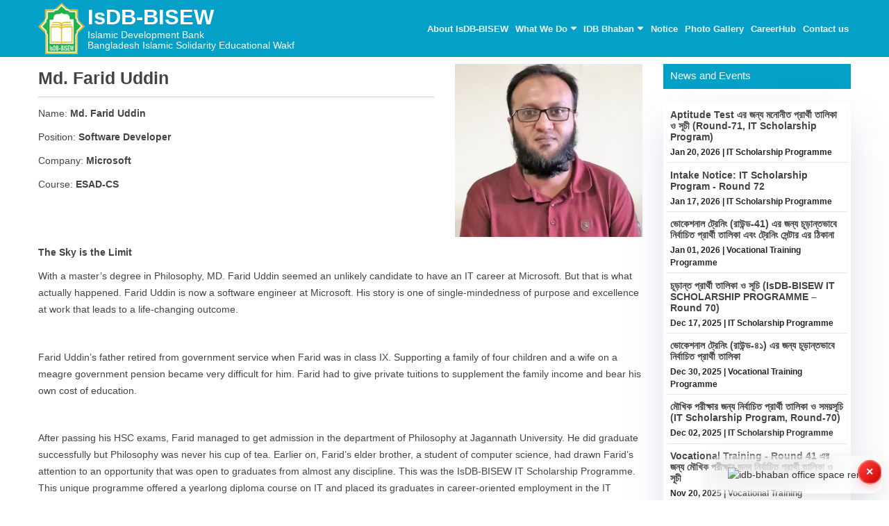

--- FILE ---
content_type: text/html; charset=UTF-8
request_url: https://isdb-bisew.org/it-scholarship-programme/250/md-farid-uddin
body_size: 10172
content:

<!DOCTYPE html>
<html lang="en">

<head id="topHead">
    <meta charset="utf-8">
    <meta name="viewport" content="width=device-width, initial-scale=1">
    <meta name="csrf-token" content="yLebPChGgHw9FHTm0W9NG6eiHOVVZZSOPDdCXKkR">


    <title>Md. Farid Uddin - IsDB-BISEW</title>
    <meta name="title" content="Md. Farid Uddin">
    <meta name="description" content="">
    <meta name="author" content="IsDB-BISEW">
    <meta name="robots" content="index, follow">
    <link rel="manifest" href="https://isdb-bisew.org/manifest.json">
    <meta name="keywords"
        content="isdb free scholarship, isdb-bisew, idb, isdb scholarship, top course in bangladesh, full free scholarship, best it training in bangladesh, best it training, free it scholarship, it scholarship, it training,idb free training, freelancer training,free training,free scholarship, high quality it training, information technology, it diploma, diploma in it, autocad training, vocational training, oracle training,c# training, php training, java training, mobile application development, graphics designing, networking technology, electrical training, electronics training, machinist training, database design and development, linux training, ccna training in bangladesh, microtik training in bangladesh, .net training, a2z it training, all over it training, it placement cell, helal it placement">

    <meta property="og:type" content="website">
    <meta property="og:url" content="https://isdb-bisew.org/it-scholarship-programme/250/md-farid-uddin">
    <meta property="og:title" content="Md. Farid Uddin">
    <meta property="og:description" content="">
    <meta property="og:image" content="https://isdb-bisew.org/photos/shares/posts/it-scholarship-programme/md-farid-uddin-06-2022.jpg">

    <meta property="twitter:card" content="isdbbisew">
    <meta property="twitter:url" content="https://isdb-bisew.org/it-scholarship-programme/250/md-farid-uddin">
    <meta property="twitter:title" content="Md. Farid Uddin">
    <meta property="twitter:description" content="">
    <meta property="twitter:image" content="https://isdb-bisew.org/photos/shares/posts/it-scholarship-programme/md-farid-uddin-06-2022.jpg">

    <meta property="al:android:url" content="https://play.google.com/store/apps/details?id=com.ringkubd.isdbbisewapp" />
    <meta property="al:android:app_name"
        content="https://play.google.com/store/apps/details?id=com.ringkubd.isdbbisewapp" />
    <meta property="al:android:package" content="com.ringkubd.isdbbisewapp" />

    <link rel="shortcut icon" href="https://isdb-bisew.org/img/logo.png" type="image/x-icon" />
    <link rel="stylesheet" href="https://cdnjs.cloudflare.com/ajax/libs/font-awesome/4.7.0/css/font-awesome.min.css"
        integrity="sha256-eZrrJcwDc/3uDhsdt61sL2oOBY362qM3lon1gyExkL0=" crossorigin="anonymous" />
        <link rel="stylesheet" href="/themes-assets/default/css/app.css?id=e830263680b7ec5e8fad">
    <link rel="stylesheet" href="https://isdb-bisew.org/corner-popup/src/css/corner-popup.css">
      <link rel="stylesheet" href="https://isdb-bisew.org/themes-assets/default/social-share-kit/dist/css/social-share-kit.min.css">

    <style>
        #corner-popup .corner-img {
            display: block;
            height: 100%;
            width: 190px !important;
            margin: 0 auto;
            border-radius: 0% !important;
        }

        #corner-popup {
            padding: 0 !important;
        }

        #corner-popup .corner-head {
            font-weight: 500;
            font-size: 15px;
            line-height: 32px;
            #text-transform: uppercase;
            text-align: center;
            word-break: break-word;
            color: #543189;
            margin-bottom: 12px;
        }

        @media  only screen and (min-width: 600px) {
            .right-sidebar {
                position: fixed;
                right: 10px;
                background: rgba(255, 255, 255, 0.25);
                bottom: 10px;
                z-index: 999999;
                border-radius: 15px;
                box-shadow:
                    0 8px 32px rgba(0, 0, 0, 0.1),
                    0 0 20px rgba(255, 255, 255, 0.3),
                    0 0 40px rgba(255, 255, 255, 0.2),
                    0 0 60px rgba(255, 255, 255, 0.1);
                padding: 15px 9px;
                max-width: 425px;
                backdrop-filter: blur(20px);
                border: 1px solid rgba(255, 255, 255, 0.3);
                animation: slideInRight 0.8s ease-out, backgroundGlow 8s ease-in-out infinite;
                transition: all 0.3s cubic-bezier(0.4, 0, 0.2, 1);
                overflow: hidden;
            }

            .right-sidebar::before {
                content: '';
                position: absolute;
                top: 0;
                left: 0;
                right: 0;
                bottom: 0;
                background: linear-gradient(45deg,
                    rgba(255, 255, 255, 0.1),
                    rgba(255, 255, 255, 0.05),
                    rgba(255, 255, 255, 0.15),
                    rgba(255, 255, 255, 0.08),
                    rgba(255, 255, 255, 0.1));
                background-size: 400% 400%;
                animation: gradientShift 6s ease-in-out infinite;
                border-radius: 15px;
                pointer-events: none;
            }

            .right-sidebar:hover {
                transform: translateY(-5px) scale(1.02);
                box-shadow:
                    0 12px 40px rgba(0, 0, 0, 0.15),
                    0 0 30px rgba(255, 255, 255, 0.4),
                    0 0 60px rgba(255, 255, 255, 0.3),
                    0 0 90px rgba(255, 255, 255, 0.2);
                animation: backgroundGlow 4s ease-in-out infinite, slideInRight 0.8s ease-out;
            }

            .right-sidebar>.container {
                display: flex;
                flex-direction: column;
                position: relative;
                z-index: 2;
            }

            .right-sidebar>.container>a>img {
                width: 100%;
                height: auto;
                max-height: 600px;
                border-radius: 8px;
                transition: transform 0.3s ease;
            }

            .right-sidebar>.container>a:hover img {
                transform: scale(1.02);
            }
        }

        @keyframes  slideInRight {
            from {
                transform: translateX(100%);
                opacity: 0;
            }
            to {
                transform: translateX(0);
                opacity: 1;
            }
        }

        @media  only screen and (max-width: 600px) {
            .right-sidebar {
                display: none;
            }
        }

        .x-icon {
            position: absolute;
            top: -10px;
            right: -10px;
            padding: 5px 10px;
            color: white;
            font-weight: bolder;
            background: linear-gradient(135deg, #ff4444, #cc0000);
            border-radius: 50%;
            cursor: pointer;
            transition: all 0.3s cubic-bezier(0.4, 0, 0.2, 1);
            border: 2px solid rgba(255, 255, 255, 0.3);
            width: 35px;
            height: 35px;
            display: flex;
            align-items: center;
            justify-content: center;
            font-size: 18px;
            box-shadow: 0 4px 12px rgba(255, 68, 68, 0.3);
            animation: fadeInScale 0.5s ease-out 1s both;
        }

        .x-icon:hover {
            background: linear-gradient(135deg, #cc0000, #990000);
            transform: rotate(180deg) scale(1.1);
            box-shadow: 0 6px 20px rgba(255, 68, 68, 0.5);
        }

        @keyframes  fadeInScale {
            from {
                transform: scale(0);
                opacity: 0;
            }
            to {
                transform: scale(1);
                opacity: 1;
            }
        }

        .right-sidebar.pulse-animation {
            animation: pulse 1s ease-in-out;
        }

        @keyframes  pulse {
            0% {
                transform: scale(1);
                box-shadow: 0 8px 25px rgba(0, 0, 0, 0.15);
            }
            50% {
                transform: scale(1.03);
                box-shadow: 0 12px 35px rgba(0, 0, 0, 0.25);
            }
            100% {
                transform: scale(1);
                box-shadow: 0 8px 25px rgba(0, 0, 0, 0.15);
            }
        }

        @keyframes  backgroundGlow {
            0% {
                box-shadow:
                    0 8px 32px rgba(0, 0, 0, 0.1),
                    0 0 20px rgba(255, 255, 255, 0.3),
                    0 0 40px rgba(255, 255, 255, 0.2),
                    0 0 60px rgba(255, 255, 255, 0.1);
            }
            25% {
                box-shadow:
                    0 8px 32px rgba(0, 0, 0, 0.1),
                    0 0 25px rgba(255, 255, 255, 0.35),
                    0 0 50px rgba(255, 255, 255, 0.25),
                    0 0 75px rgba(255, 255, 255, 0.15);
            }
            50% {
                box-shadow:
                    0 8px 32px rgba(0, 0, 0, 0.1),
                    0 0 30px rgba(255, 255, 255, 0.4),
                    0 0 60px rgba(255, 255, 255, 0.3),
                    0 0 90px rgba(255, 255, 255, 0.2);
            }
            75% {
                box-shadow:
                    0 8px 32px rgba(0, 0, 0, 0.1),
                    0 0 25px rgba(255, 255, 255, 0.35),
                    0 0 50px rgba(255, 255, 255, 0.25),
                    0 0 75px rgba(255, 255, 255, 0.15);
            }
            100% {
                box-shadow:
                    0 8px 32px rgba(0, 0, 0, 0.1),
                    0 0 20px rgba(255, 255, 255, 0.3),
                    0 0 40px rgba(255, 255, 255, 0.2),
                    0 0 60px rgba(255, 255, 255, 0.1);
            }
        }

        @keyframes  gradientShift {
            0% {
                background-position: 0% 50%;
            }
            50% {
                background-position: 100% 50%;
            }
            100% {
                background-position: 0% 50%;
            }
        }
    </style>
</head>

<body>

    
                <div class="preloader d-flex align-items-center justify-content-center">
            <div class="lds-ellipsis">
                <div></div>
                <div></div>
                <div></div>
                <div></div>
            </div>
        </div> <!-- Preloader -->
    
    <!-- main navbar section -->
    <header class="header-area d-print-none">
  <div class="newsbox-main-menu fixed-top">
    <div class="classy-nav-container breakpoint-off">
      <div class="container">
        <nav class="classy-navbar justify-content-between" id="newsboxNav">
          <a href="https://isdb-bisew.org" class="nav-brand clearfix" title="IsDB-BISEW">
            <img src="https://isdb-bisew.org/img/isdb-bisew.png" class="float-left" alt="IsDB-BISEW">
            <div class="float-left logoTextArea">
              <h1 class="logotext">IsDB-BISEW</h1>
              <p class="tagline d-none d-sm-block">Islamic Development Bank<br>Bangladesh Islamic Solidarity
                Educational Wakf </p>
            </div>
          </a>
          <!-- Navbar Toggle -->
          <div class="classy-navbar-toggler">
            <span class="navbarToggler"><span></span><span></span><span></span></span>
          </div>
          <!-- Menu -->
          <div class="classy-menu">
            <!-- Close Button -->
            <div class="classycloseIcon">
              <div class="cross-wrap"><span class="top"></span><span class="bottom"></span></div>
            </div>
            <!-- Nav Start -->
            <div class="classynav">
              <ul>
                                                                    <li title="About IsDB-BISEW">
                    <a href="https://isdb-bisew.org/about" class="test" >About IsDB-BISEW</a>
                                                                                                      </li>
                                                    <li title="What We Do">
                    <a href="https://isdb-bisew.org/isdb-bisew-programme" class="mega-menu" >What We Do</a>
                                                                                        <div class="megamenu">
                                                                                  <ul class="single-mega cn-col-5">
                              <li class="title" title="IT Scholarship Programme">
                                <a href="https://isdb-bisew.org/it-scholarship-programme" class="" >IT Scholarship Programme</a>
                              </li>
                                                                                                                                                                <li title="IT Scholarship Project Objective">
                                    <a href="https://isdb-bisew.org/it-scholarship-programme/it-scholarship-programme-objective" class="" >IT Scholarship Objective</a>
                                  </li>
                                                                                                    <li title="IT Scholarship Outcome">
                                    <a href="https://isdb-bisew.org/it-scholarship-programme/it-scholarship-programme-outcome" class="" >IT Scholarship Outcome</a>
                                  </li>
                                                                                                    <li title="IT Scholarship Overview">
                                    <a href="https://isdb-bisew.org/it-scholarship-programme/it-scholarship-programme-overview" class="" >IT Scholarship Overview</a>
                                  </li>
                                                                                                    <li title="Training and Assessment">
                                    <a href="https://isdb-bisew.org/it-scholarship-programme/training-and-assessment" class="" >Training and Assessment</a>
                                  </li>
                                                                                                    <li title="IT Scholarship Unique Features">
                                    <a href="https://isdb-bisew.org/it-scholarship-programme/it-scholarship-unique-features" class="" >IT Scholarship Unique Features</a>
                                  </li>
                                                                                                    <li title="Placement Cell">
                                    <a href="https://isdb-bisew.org/it-scholarship-programme/placement-cell-of-the-it-scholarship-project" class="" >Placement Cell</a>
                                  </li>
                                                                                                    <li title="FAQ">
                                    <a href="https://isdb-bisew.org/it-scholarship-programme/frequently-asked-questions" class="" >FAQ IT Scholarship</a>
                                  </li>
                                                                                          </ul>
                                                                                  <ul class="single-mega cn-col-5">
                              <li class="title" title="Vocational Training Programme">
                                <a href="https://isdb-bisew.org/vocational-training-programme" class="" >Vocational Training Programme</a>
                              </li>
                                                                                                                                                                <li title="Objectives of Vocational training">
                                    <a href="https://isdb-bisew.org/vocational-training-programme/objectives-of-vocational-training" class="" >Objectives of Vocational training</a>
                                  </li>
                                                                                                    <li title="Selected Trades &amp; Training Centers">
                                    <a href="https://isdb-bisew.org/vocational-training-programme/selected-trades-training-centers" class="" >Selected Trades &amp; Training Centers</a>
                                  </li>
                                                                                                    <li title="Vocational Training Syllabus &amp; Course Contents">
                                    <a href="https://isdb-bisew.org/vocational-training-programme/vocational-training-syllabus-course-contents" class="" >Vocational Training Syllabus &amp; Course Contents</a>
                                  </li>
                                                                                                    <li title="Unique Features of Vocational Training">
                                    <a href="https://isdb-bisew.org/vocational-training-programme/unique-features-of-vocational-training" class="" >Unique Features of Vocational Training</a>
                                  </li>
                                                                                                    <li title="FAQ Vocational">
                                    <a href="https://isdb-bisew.org/vocational-training-programme/faq-vocational" class="" >FAQ Vocational</a>
                                  </li>
                                                                                          </ul>
                                                                                  <ul class="single-mega cn-col-5">
                              <li class="title" title="Madrasah Education Programme">
                                <a href="https://isdb-bisew.org/madrasah-education-programme" class="" >Madrasah Education Programme</a>
                              </li>
                                                                                                                                                                <li title="IDB-BISEW Madrasah Project">
                                    <a href="https://isdb-bisew.org/madrasah-education-programme/isdb-bisew-madrasah-project" class="" >IsDB-BISEW Madrasah Project</a>
                                  </li>
                                                                                                    <li title="Scope of the Madrasah Project">
                                    <a href="https://isdb-bisew.org/madrasah-education-programme/scope-of-the-madrasah-project" class="" >Scope of the Madrasah Project</a>
                                  </li>
                                                                                                    <li title="Selected Madrasahs">
                                    <a href="https://isdb-bisew.org/madrasah-education-programme/selected-madrasahs" class="" >Selected Madrasahs</a>
                                  </li>
                                                                                                    <li title="Madrasah Programme Data Sheet">
                                    <a href="https://isdb-bisew.org/madrasah-education-programme/madrasah-education-programme-data-sheet" class="" >Madrasah Programme Data Sheet</a>
                                  </li>
                                                                                                    <li title="Madrasah Programme Achievements">
                                    <a href="https://isdb-bisew.org/madrasah-education-programme/madrasah-education-programme-achievements" class="" >Madrasah Programme Achievements</a>
                                  </li>
                                                                                          </ul>
                                                                                  <ul class="single-mega cn-col-5">
                              <li class="title" title="4-Year Diploma Scholarship Programme">
                                <a href="https://isdb-bisew.org/four-year-diploma-scholarship" class="" >4-Year Diploma Scholarship Programme</a>
                              </li>
                                                                                                                                                                <li title="Four Year Diploma Scholarship Project objective">
                                    <a href="https://isdb-bisew.org/four-year-diploma-scholarship/four-year-diploma-scholarship-project" class="" >Diploma Scholarship Project objective</a>
                                  </li>
                                                                                                    <li title="Four Year Diploma Scholarship Project Datasheet">
                                    <a href="https://isdb-bisew.org/four-year-diploma-scholarship/diploma-project-datasheet" class="" >Diploma Scholarship Project Datasheet</a>
                                  </li>
                                                                                                    <li title="Diploma  Project Selected Area">
                                    <a href="https://isdb-bisew.org/four-year-diploma-scholarship/diploma-project-selected-area" class="" >Diploma  Project Selected Area</a>
                                  </li>
                                                                                                    <li title="Diploma  Project Financial Assistance">
                                    <a href="https://isdb-bisew.org/four-year-diploma-scholarship/diploma-project-financial-assistance" class="" >Financial Assistance</a>
                                  </li>
                                                                                                    <li title="Diploma  Project Job Placement Assistance">
                                    <a href="https://isdb-bisew.org/four-year-diploma-scholarship/diploma-project-job-placement-assistance" class="" >Job Placement Assistance</a>
                                  </li>
                                                                                                    <li title="4-Year Diploma Placement Status">
                                    <a href="https://isdb-bisew.org/four-year-diploma-scholarship/4-year-diploma-placement-status" class="" >4-Year Diploma Placement Status</a>
                                  </li>
                                                                                          </ul>
                                                                                  <ul class="single-mega cn-col-5">
                              <li class="title" title="Orphanage Programme">
                                <a href="https://isdb-bisew.org/orphanage-programme" class="" >Orphanage Programme</a>
                              </li>
                                                                                                                                                                <li title="Orphanage Programme Overview">
                                    <a href="https://isdb-bisew.org/orphanage-programme/383/orphanage-programme-overview" class="" >Orphanage Programme Overview</a>
                                  </li>
                                                                                                    <li title="Scope of the Project">
                                    <a href="https://isdb-bisew.org/orphanage-programme/386/scope-of-the-project-orphan" class="" >Scope of the Project</a>
                                  </li>
                                                                                                    <li title="Project Datasheet">
                                    <a href="https://isdb-bisew.org/orphanage-programme/datasheet" class="" >Project Datasheet</a>
                                  </li>
                                                                                                    <li title="Photo of the Orphanage">
                                    <a href="https://isdb-bisew.org/orphanage-programme/387/photo-of-the-orphange" class="" >Photo of the Orphanage</a>
                                  </li>
                                                                                                    <li title="Case Study - Abu Bakkar">
                                    <a href="https://isdb-bisew.org/orphanage-programme/case-study-abu-bakkar" class="" >Case Study - Abu Bakkar</a>
                                  </li>
                                                                                          </ul>
                                                  </div>
                                                            </li>
                                                    <li title="IsDB Bhaban">
                    <a href="https://isdb-bisew.org/idb-bhaban" class="" >IDB Bhaban</a>
                                                                                        <ul class="dropdown">
                                                                                  <li title="Rental terms &amp; condition">
                              <a href="https://isdb-bisew.org/idb-bhaban/rental-terms-condition" class="" >Rental terms &amp; condition</a>
                            </li>
                                                                                  <li title="Fire Fighting Capabilities of IDB Bhaban">
                              <a href="https://isdb-bisew.org/idb-bhaban/fire-fighting-capabilities-of-idb-bhaban" class="" >Fire Fighting Capabilities</a>
                            </li>
                                                                                  <li title="Business Center Facilities">
                              <a href="https://isdb-bisew.org/idb-bhaban/business-center-facilities" class="" >Business Center Facilities</a>
                            </li>
                                                                                  <li title="IDB Bhaban Tenant List">
                              <a href="https://isdb-bisew.org/idb-bhaban/idb-bhaban-tenant-list" class="" >IDB Bhaban Tenant List</a>
                            </li>
                                                                                  <li title="Contact Us">
                              <a href="https://isdb-bisew.org/idb-bhaban/contact-us" class="" >Contact Us</a>
                            </li>
                                                  </ul>
                                                            </li>
                                                    <li title="Notice">
                    <a href="https://isdb-bisew.org/notice" class="" >Notice</a>
                                                                                                      </li>
                                                    <li title="Photo Gallery">
                    <a href="https://isdb-bisew.org/photo-gallery" class="" >Photo Gallery</a>
                                                                                                      </li>
                                                    <li title="CareerHub">
                    <a href="https://isdb-bisew.org/careerhub" class="" >CareerHub</a>
                                                                                                      </li>
                                <li>
                  <a href="https://isdb-bisew.org/contact" class="nav-link" style="text-transform: none;">Contact us</a>
                </li>
              </ul> <!-- Header Add Area -->
            </div> <!-- Nav End -->
          </div>
        </nav>
      </div>
    </div>
  </div>
</header>
<!-- ##### Header Area End ##### -->

    
    

    
      <div class="container">
    <div class="row">
      <div class="col-lg-9 col-md-7 col-sm-6 py-3">
        <div id="printContent">
          <div class="row">
            <div class="col-sm-10 clearfix">
              <div class="logo-print-area nav-brand d-none d-print-block">
                <img src="https://isdb-bisew.org/img/isdb-bisew.png" class="float-left mr-2" alt="IsDB-BISEW">
                <div class="float-left logoTextArea">
                  <h1 class="logotext mb-0">IsDB-BISEW</h1>
                  <p class="tagline tagline">
                    Islamic Development Bank<br>Bangladesh Islamic Solidarity
                    Educational Wakf </p>
                </div>
              </div>
              <div class="single-content-head d-none d-print-block float-right">
                <span class="post-date">IT-SCHOLARSHIP-PROGRAMME / </span>
                <span class="post-date">Jun 15, 2022</span>
              </div>
            </div>
            <hr class="w-100 d-none d-print-block">
          </div> <!-- .row -->
          <article class="post-content mb-5 clearfix">
            
                          <div class="row">
                <div class="col-sm-8">
                  <div class="single-content-head">
                    <h2 class="single-title mb-3">Md. Farid Uddin</h2>
                    
                                          <div class="blog-content">
                        <p class="post-title">Name: <b>Md. Farid Uddin</b></p>
                                                  <p class="position">Position: <b>Software Developer</b></p>
                                                                          <p class="company">Company: <b>Microsoft</b></p>
                                                                          <p class="subject">Course: <b>ESAD-CS</b></p>
                                              </div> <!-- .blog-content -->
                                      </div>
                </div>
                <div class="col-sm-4">
                  <div class="post-content-picture">
                    <img src="https://isdb-bisew.org/photos/shares/posts/it-scholarship-programme/md-farid-uddin-06-2022.jpg" class="img-fluid mb-2 mb-sm-3" alt="Md. Farid Uddin">
                  </div>
                </div>
              </div>
              <div class="row">
                <div class="col-sm-12">
                  <p><strong>The Sky is the Limit</strong></p>
<p>With a master&rsquo;s degree in Philosophy, MD. Farid Uddin seemed an unlikely candidate to have an IT career at Microsoft. But that is what actually happened. Farid Uddin is now a software engineer at Microsoft. His story is one of single-mindedness of purpose and excellence at work that leads to a life-changing outcome.</p>
<p>&nbsp;</p>
<p>Farid Uddin&rsquo;s father retired from government service when Farid was in class IX. Supporting a family of four children and a wife on a meagre government pension became very difficult for him. Farid had to give private tuitions to supplement the family income and bear his own cost of education.</p>
<p>&nbsp;</p>
<p>After passing his HSC exams, Farid managed to get admission in the department of Philosophy at Jagannath University. He did graduate successfully but Philosophy was never his cup of tea. Earlier on, Farid&rsquo;s elder brother, a student of computer science, had drawn Farid&rsquo;s attention to an opportunity that was open to graduates from almost any discipline. This was the IsDB-BISEW IT Scholarship Programme. This unique programme offered a yearlong diploma course on IT and placed its graduates in career-oriented employment in the IT industry. Farid had kept this in mind throughout his university studies.</p>
<p>&nbsp;</p>
<p>Right after completing his master&rsquo;s degree he applied for the IT Scholarship in Round-23 of the programme and was awarded the scholarship for the training course on Enterprise Systems Analysis and Design with C#.NET. The training was rigorous and the exams were tough. But Farid persisted and successfully completed the course in 2015. The Placement Cell of IsDB-BISEW secured a position for him as an intern in an IT Firm.</p>
<p>&nbsp;</p>
<p>After his internship, Farid joined an IT firm as a Software Engineer and within a year and a half, he was drawing a salary of BDT 50,000 per month thus outshining most of his colleagues, many of whom were computer science graduates. This rapid rise gave his confidence a big boost and led him to apply for the position of Software Engineer at Microsoft. After clearing several exams and competing against applicants from different countries, Farid got the job at Microsoft for monthly salary BDT 200,000 and was posted at Shanghai in China. Microsoft also provided him with accommodation facilities.</p>
<p>&nbsp;</p>
<p>Farid firmly believes that the IT Scholarship Programme was a turning point in his life. The training programme successfully converted a graduate from the arts background into a highly skilled IT professional. Like Farid, the IT Scholarship Programme has changed the lives of thousands of youths. According to Farid, the sky is the limit for anyone who takes this scholarship seriously enough.</p>
<p>&nbsp;</p>
                </div>
              </div>
                                  </article>
        </div>
        <hr class="w-100">
        <div class="text-center">
          <button role="button" class="btn btn-default d-inline" id="print">
            <i class="fa fa-print"></i> Print
          </button>
          <div class="d-inline ssk-group" data-url="https://isdb-bisew.org/it-scholarship-programme/250/md-farid-uddin" data-text="">
            <a href="" class="ssk ssk-facebook"></a>
            <a href="" class="ssk ssk-twitter" data-text=""></a>
            <a href="" class="ssk ssk-linkedin"></a>
          </div>
        </div>
        <div id="editor"></div>
        <hr class="w-100">
      </div> <!-- .col-sm-8 -->
      <div class="col-lg-3 col-md-5 col-sm-6 py-3">
        <h1 class="area-title">
          <span class="title-text w-100">News and Events</span>
        </h1>
        <div class="news-event-card mb-4">
          <ul class="news-list">
                                                    <li>
                <a href="https://isdb-bisew.org/it-scholarship-programme/notice/478/aptitude-test-round-71-it-scholarship-program">Aptitude Test এর জন্য মনোনীত প্রার্থী তালিকা ও সূচী (Round-71, IT Scholarship Program)</a>
                <span>Jan 20, 2026 | IT Scholarship Programme</span>
              </li>
                                        <li>
                <a href="https://isdb-bisew.org/it-scholarship-programme/notice/477/intake-it-scholarship-program-round-72">Intake Notice: IT Scholarship Program - Round 72</a>
                <span>Jan 17, 2026 | IT Scholarship Programme</span>
              </li>
                                        <li>
                <a href="https://isdb-bisew.org/vocational-training-programme/notice/473/r41-tsp">ভোকেশনাল ট্রেনিং (রাউন্ড-41) এর জন্য চূড়ান্তভাবে নির্বাচিত প্রার্থী তালিকা এবং ট্রেনিং সেন্টার এর ঠিকানা</a>
                <span>Jan 01, 2026 | Vocational Training Programme</span>
              </li>
                                        <li>
                <a href="https://isdb-bisew.org/it-scholarship-programme/notice/472/isdb-bisew-it-scholarship-programme-round-70">চূড়ান্ত প্রার্থী তালিকা ও সূচি (IsDB-BISEW IT SCHOLARSHIP PROGRAMME – Round 70)</a>
                <span>Dec 17, 2025 | IT Scholarship Programme</span>
              </li>
                                        <li>
                <a href="https://isdb-bisew.org/vocational-training-programme/notice/471/voc-r41-final">ভোকেশনাল ট্রেনিং (রাউন্ড-৪১) এর জন্য চূড়ান্তভাবে নির্বাচিত প্রার্থী তালিকা</a>
                <span>Dec 30, 2025 | Vocational Training Programme</span>
              </li>
                                        <li>
                <a href="https://isdb-bisew.org/it-scholarship-programme/notice/470/it-scholarship-program-round-70">মৌখিক পরীক্ষার জন্য নির্বাচিত প্রার্থী তালিকা ও সময়সূচি (IT Scholarship Program, Round-70)</a>
                <span>Dec 02, 2025 | IT Scholarship Programme</span>
              </li>
                                        <li>
                <a href="https://isdb-bisew.org/vocational-training-programme/notice/469/vocational-training-round-41">Vocational Training - Round 41 এর জন্য মৌখিক পরীক্ষার জন্য নির্বাচিত প্রার্থী তালিকা ও সূচী</a>
                <span>Nov 20, 2025 | Vocational Training Programme</span>
              </li>
                                        <li>
                <a href="https://isdb-bisew.org/it-scholarship-programme/notice/468/aptitude-test-round-70-it-scholarship-program">Aptitude Test এর জন্য মনোনীত প্রার্থী তালিকা ও সূচী (Round-70, IT Scholarship Program)</a>
                <span>Nov 17, 2025 | IT Scholarship Programme</span>
              </li>
                                        <li>
                <a href="https://isdb-bisew.org/it-scholarship-programme/notice/467/intake-notice-it-scholarship-program-round-71">Intake Notice: IT Scholarship Program Round-71</a>
                <span>Nov 17, 2025 | IT Scholarship Programme</span>
              </li>
                                        <li>
                <a href="https://isdb-bisew.org/it-scholarship-programme/notice/460/round-69-it-scholarship-programme">চূড়ান্ত প্রার্থী তালিকা ও সূচি (Round-69, IT Scholarship Programme)</a>
                <span>Oct 16, 2025 | IT Scholarship Programme</span>
              </li>
                      </ul> <!-- .news-list -->
        </div>
        <div class="sidebar-widget">
          <h2 class="widget-title"><span>IT Scholarship</span></h2><div class="card-body" ><a href = "http://apply.idb-bisew.info/" title = "Apply for IT Scholarship" target = "_blank"rel = "noreferrer" ><img src = "https://isdb-bisew.org/themes-assets/default/img/bg-img/r46.gif" class="img-fluid" alt = "Apply IT Scholarship Programme" ></a ></div ><ul class="widget-list"><li class="item text-center"><a class="item-link mb-3" href="http://apply.idb-bisew.info/">Apply Now</a></li></ul>
        </div> <!-- .sidebar-widget -->

        <div class="sidebar-widget">
          <h2 class="widget-title"><span>Vocational Training (Round- 42)</span></h2><div class="card-body" style="cursor: pointer!important;" onclick="window.location.pathname=`/apply`"><img src="https://isdb-bisew.org/themes-assets/default/img/bg-img/voc.jpg" class="img-fluid" alt="Apply for Vocational Training"></div><ul class="widget-list"><li class="item text-center"><a class="item-link mb-3" href="/apply">Apply Now</a></li><li><strong>Application Open:</strong> 01 November 2025</li><li><strong>Application End:</strong> 31 January 2026</li></ul>
        </div> <!-- .sidebar-widget -->
      </div> <!-- .col-sm-3 -->
    </div> <!-- .row -->
  </div> <!-- .container -->

    <section class="right-sidebar">
        <div class="container">
            <div class="x-icon">×</div>
            <a href="https://isdb-bisew.org/idb-bhaban/notice/351/office-space-available-for-rent">
                <img src="idb_bhaban_rent.gif" alt="idb-bhaban office space rent">
            </a>
        </div>
    </section>
    
    <!-- Main Footer -->
<footer class="footer-section d-print-none">
  <div class="container">
    <div class="row pt-sm-5 pb-sm-4">
      <div class="col-lg-3 col-md-4 col-sm-6 mb-4 text-center text-sm-left">
        <h2 class="widget-title border-bottom">Address</h2>
        <ul class="footer-widget list-group m-0 m-sm-auto">
          <li>IDB Bhaban (4th Floor)</li>
          <li>E/8-A, Rokeya Sharani, Sher-e-Bangla Nagar. Dhaka-1207, Bangladesh</li>
          <li>
            <div class="d-flex flex-row">
              <span class="mr-2">Phone: </span>
              <span>
                <a class="isdb-email" href="tel:+8809638917000">+88 09638 917 000</a><br>
                <a class="isdb-email" href="tel:+8802223374601">+88 02223 374 601</a>
              </span>
            </div>
          </li>
          <li>
            <span>Email: </span>
            <a href="mailto:idbb@isdb-bisew.org" class="isdb-email">idbb@isdb-bisew.org</a>
          </li>




        </ul>
      </div> <!-- /.col-sm-3 -->
      <div class="col-lg-3 col-md-4 col-sm-6 mb-4 text-center text-sm-left">
        <h2 class="widget-title border-bottom">IsDB-BISEW Programme</h2>
        <ul class="footer-widget list-group m-0 m-sm-auto">
          <li>
            <a href="/it-scholarship-programme" class="nav-link">IT Scholarship Programme</a>
          </li>
          <li>
            <a href="/vocational-training-programme" class="nav-link">Vocational Training</a>
          </li>
          <li>
            <a href="/madrasah-education-programme" class="nav-link">Madrasah Programme</a>
          </li>
          <li>
            <a href="/four-year-diploma-scholarship" class="nav-link">4-Year Diploma Programme</a>
          </li>
          <li>
            <a href="/orphanage-programme" class="nav-link">Orphanage Programme</a>
          </li>
          <li>
            <a href="/forms" class="nav-link">Necessary Forms</a>
          </li>
        </ul>
      </div> <!-- /.col-sm-3 -->
      <div class="col-lg-3 col-md-4 col-sm-6 mb-4 text-center text-sm-left">
        <h2 class="widget-title border-bottom">Important Links</h2>
        <ul class="footer-widget list-group m-0 m-sm-auto">
          <li>
            <a href="http://pis.isdb-bisew.org/login" class="nav-link" target="_blank">Project Information System for
              VTP</a>
          </li>
          <li>
            <a href="http://isdb-bisew.info" class="nav-link" target="_blank">Project Information System for ITP</a>
          </li>
          <li>
            <a href="http://careerhub.isdb-bisew.info/" class="nav-link" target="_blank">CareerHub IsDB-BISEW</a>
          </li>
          <li>
            <a href="http://tms.isdb-bisew.info/" class="nav-link" target="_blank">TSPs Monitoring System</a>
          </li>
          <li>
            <a href="http://tenant.isdb-bisew.org/" class="nav-link" target="_blank">IsDB-BISEW Tenant</a>
          </li>
          <li>
            <a href="/contact" class="nav-link">Contact us</a>
          </li>
        </ul>
      </div> <!-- /.col-sm-3 -->
      <div class="col-lg-3 col-md-4 col-sm-6 mb-4 text-center text-sm-left">
        <h2 class="widget-title border-bottom">Connect</h2>
        <ul class="footer-widget list-group social m-0 m-sm-auto">
          <li>
                                      <a class="blank facebook" href="https://www.facebook.com/IsDBBISEWSCHOLARSHIP" target="_blank" title="facebook">
                <i class="fa fa-facebook"></i>
              </a>
                                                                          <a class="blank youtube" href="https://www.youtube.com/channel/UCpkDA8qqR7tfvvTeXna5mkw" target="_blank" title="YouTube">
                <i class="fa fa-youtube"></i>
              </a>
                                                  <a class="blank youtube" href="https://twitter.com/isdbbisew" target="_blank" title="x">
                <img style="width: 32px" src="/img/x_icon.png"  alt="X"/>
              </a>
                      </li>
        </ul>
      </div> <!-- /.col-sm-3 -->
    </div>
  </div>

  <div class="copyrighted ">
    <div class="container">
      <p>&copy; 2026 IsDB-BISEW All rights reserved
      </p>
    </div> <!-- /.container -->
  </div> <!-- /.copyrighted -->
</footer>

    <a href="#topHead" class="page-scroll" id='to-top'>
        <i class="fa fa-angle-up"></i>
    </a>
    <div id="corner-popup">
        Hi, This is corner-popup.
    </div>

    <script src="/themes-assets/default/js/app.js?id=dc0583b2aad21297391b"></script>
    <script src="https://isdb-bisew.org/corner-popup/src/js/corner-popup.js"></script>

    
    <script>
        var isMobile = {
            Android: function() {
                return navigator.userAgent.match(/Android/i);
            },
            BlackBerry: function() {
                return navigator.userAgent.match(/BlackBerry/i);
            },
            iOS: function() {
                return navigator.userAgent.match(/iPhone|iPad|iPod/i);
            },
            Opera: function() {
                return navigator.userAgent.match(/Opera Mini/i);
            },
            Windows: function() {
                return navigator.userAgent.match(/IEMobile/i);
            },
            any: function() {
                return (isMobile.Android() || isMobile.BlackBerry() || isMobile.iOS() || isMobile.Opera() ||
                    isMobile.Windows());
            }
        };

        $(function() {
            let modal = $('#popupMessage');
            if (!isMobile.any()) {
                modal.modal('show');
            }
            let delayTime = $(".carousel-indicators").find("li").length * 2500 + 20000; // mile seconds
            $(this).delay(delayTime).queue(function() {
                modal.modal('hide');
            });
            // modal carousel slider configuration
            let Indicators = $("#carouselModal");
            Indicators.on('slid.bs.carousel', function() {
                let title = $(this).find('.carousel-item.active > .modalTitle').text();
                $(".modal-title").text(title);
            });

            const rightSidebar = $('.right-sidebar')

            modal.on("shown.bs.modal", function() {
                rightSidebar.hide()
            })
            modal.on("hide.bs.modal", function() {
                rightSidebar.show()
            })
            modal.on("hidden.bs.modal", function() {
                rightSidebar.show()
            })

            $(document).on('click', '.x-icon', function(e) {
                e.preventDefault()
                rightSidebar.fadeOut(300, function() {
                    // Animation complete
                });
                // window.cache.add()
            })

            // Add subtle pulse animation every 10 seconds
            setInterval(function() {
                if (rightSidebar.is(':visible')) {
                    rightSidebar.addClass('pulse-animation');
                    setTimeout(function() {
                        rightSidebar.removeClass('pulse-animation');
                    }, 1000);
                }
            }, 10000);

            // $("#corner-popup").cornerpopup({
            //   variant: 1,
            //   text1: "Tender for 2nd Land Project.",
            //   link1: "https://isdb-bisew.org/tender, _self",
            //   link2: "#, _self",
            //   popupImg: "/tender_attach/poster.png",
            //   cookieImg: "/tender_attach/Tender_12.08.21.png",
            //   messageImg: "/tender_attach/Tender_12.08.21.png",
            //   header: "Tender Notice for IDB Bhaban-2",
            //   button1: "Details"
            // })
        });
    </script>

    <script async src="https://www.googletagmanager.com/gtag/js?id=G-KTZRWBT7HH"></script>
    <script>
        window.dataLayer = window.dataLayer || [];

        function gtag() {
            dataLayer.push(arguments);
        }
        gtag('js', new Date());
        gtag('config', 'G-KTZRWBT7HH');
    </script>

    <script type="application/ld+json">
      {
      "@context": "http://schema.org/",
      "@type": "Organization",
      "name": "IsDB-BISEW",
      "address": {
        "@type": "PostalAddress",
        "streetAddress": "E/8-A, Rokeya Sharani, Sher-e-Bangla Nagar",
        "addressLocality": "Dhaka",
        "addressRegion": "Bangladesh",
        "postalCode": "1207"
      },
      "telephone": "+880 2 9183006"
    }
</script>
    <script>
        let deferredPrompt;
        let btnAdd;
        window.addEventListener('beforeinstallprompt', (e) => {
            // Prevent Chrome 67 and earlier from automatically showing the prompt
            e.preventDefault();
            // Stash the event so it can be triggered later.
            deferredPrompt = e;
            // Update UI notify the user they can add to home screen
            // btnAdd.style.display = 'block';
        });

        // btnAdd.addEventListener('click', (e) => {
        //   // hide our user interface that shows our A2HS button
        //   btnAdd.style.display = 'none';
        //   // Show the prompt
        //   deferredPrompt.prompt();
        //   // Wait for the user to respond to the prompt
        //   deferredPrompt.userChoice
        //     .then((choiceResult) => {
        //       if (choiceResult.outcome === 'accepted') {
        //         console.log('User accepted the A2HS prompt');
        //       } else {
        //         console.log('User dismissed the A2HS prompt');
        //       }
        //       deferredPrompt = null;
        //     });
        // });
    </script>
      <script src="https://isdb-bisew.org/themes-assets/default/social-share-kit/dist/js/social-share-kit.min.js"></script>
  <script src="https://isdb-bisew.org/themes-assets/default/js/print/print.min.js"></script>
  <script>
    (function ($) {
      let postContent = $(".post-content");
      postContent.find('img').addClass('img-fluid');
      postContent.find("table").addClass("table table-striped table-bordered table-responsive-sm");
      $("#print").click(function () {
        printJS({
          printable: 'printContent',
          type: 'html',
          css: 'https://isdb-bisew.org/themes-assets/default/js/print/print.min.css',
          honorColor: true,
        });
      });

      $("#tblSearch").on("keyup", function () {
        var value = $(this).val().toLowerCase();
        $("#tblResult tr").filter(function () {
          $(this).toggle($(this).text().toLowerCase().indexOf(value) > -1);
        });
      });
    }(jQuery));
  </script>
    <a href="https://tmpmailer.com" rel="dofollow">Contuct us</a>
</body>
<script type="text/javascript">
    //<![CDATA[
    var tlJsHost = ((window.location.protocol == "https:") ? "https://secure.trust-provider.com/" :
        "http://www.trustlogo.com/");
    document.write(unescape("%3Cscript src='" + tlJsHost +
        "trustlogo/javascript/trustlogo.js' type='text/javascript'%3E%3C/script%3E"));
    //]]>
</script>
<script language="JavaScript" type="text/javascript">
    TrustLogo("https://www.positivessl.com/images/seals/positivessl_trust_seal_lg_222x54.png", "POSDV", "none");
</script>

</html>


--- FILE ---
content_type: text/css
request_url: https://isdb-bisew.org/corner-popup/src/css/corner-popup.css
body_size: 1601
content:
/*
 * Corner Popup v1.20 - 27/9/2020
 * Author: Łukasz Brzostek
 *
 * This work is licensed under the Creative Commons
 * Attribution 4.0 International License:
 * https://creativecommons.org/licenses/by/4.0
*/
#corner-popup a, #corner-popup a span, 
#corner-popup a div, #corner-popup span, 
#corner-popup div:before, 
#corner-popup div:after {
 -webkit-transition: all ease-in 0.3s;
 transition-property: all ease-in 0.3s;
 -webkit-font-smoothing: subpixel-antialiased;
 -webkit-text-stroke: 1px transparent;
}
#corner-popup a, #corner-popup a:hover {
 text-decoration: none;
}
#corner-popup *, #corner-popup :after, #corner-popup :before {
 box-sizing: border-box;
}
#corner-popup p {
 margin: 0 0 10px;
}

@media (max-width: 768px) {
#corner-popup .hide-mobile {
 display: none !important;
}
#corner-popup .p-xs-12 {
 width: 100%;
}
}

@media (min-width: 768px) {
#corner-popup .p-sm-1 {
 width: 8.33333333%;
}
#corner-popup .p-sm-2 {
 width: 16.66666667%;
}
#corner-popup .p-sm-3 {
 width: 25%;
}
#corner-popup .p-sm-4 {
 width: 33.33333333%;
}
#corner-popup .p-sm-5 {
 width: 41.66666667%;
}
#corner-popup .p-sm-6 {
 width: 50%;
}
#corner-popup .p-sm-7 {
 width: 58.33333333%;
}
#corner-popup .p-sm-8 {
 width: 66.66666667%;
}
#corner-popup .p-sm-9 {
 width: 75%;
}
#corner-popup .p-sm-10 {
 width: 83.33333333%;
}
#corner-popup .p-sm-11 {
 width: 91.66666667%;
}
#corner-popup .p-sm-12 {
 width: 100%;
}
}
#corner-popup .p-col {
 float: left;
 position: relative;
 min-height: 1px;
 padding-right: 15px;
 padding-left: 15px;
}
#corner-popup .responsive {
 display: block;
 max-width: 100%;
 height: auto;
}
#corner-popup {
 box-sizing: border-box;
 font-family: 'Open Sans', 'Halvetica', sans-serif;
 text-rendering: optimizeLegibility;
 display: none;
 position: fixed;
 bottom: 0;
 right: 0;
 width: 100%;
 height: auto;
 padding: 15px;
 background: #fff;
 border: 1px solid #efefef;
 box-shadow: 10px 10px 30px 0px rgba(0, 0, 0, 0.06);
 z-index: 9999;
 align-items: center;
 justify-content: center;
 word-break: break-word;
}
#corner-popup.corner-top {
 bottom: auto !important;
 top: 60px;
}
@media (max-width: 768px) {
#corner-popup.corner-top {
 bottom: auto !important;
 top: 0px !important;
}
#corner-popup.corner-top .corner-close {
 top: 0px;
}
}
@media (max-width: 768px) {
#corner-popup .popup-xs {
 width: 100% !important;
 bottom: 0 !important;
 right: 0 !important;
 left: 0 !important;
}
}
@media (min-width: 768px) {
#corner-popup {
 bottom: 60px;
 right: 80px;
 width: 390px;
 padding: 20px;
}
}
#corner-popup .corner-img {
 display: none;
 height: 100%;
 width: 140px;
 margin: 0 auto;
 border-radius: 50%;
}
#corner-popup .corner-img-cookie {
 display: none;
 height: 100%;
 width: 95px;
 margin: 0 auto;
}

@media (min-width: 768px) {
#corner-popup .corner-img, #corner-popup .corner-img-cookie {
 display: block;
}
}
#corner-popup .corner-close {
 position: relative;
 top:-31px;
 margin-bottom: auto;
 margin-left: auto;
 right: -46px;
 width: 34px;
 height: 34px;
 cursor: pointer;
 border-radius: 50%;
 background: #fff;
 box-shadow: 3px 5px 10px 0px rgba(0, 0, 0, 0.09);
}
@media (max-width: 768px) {
#corner-popup .corner-close {
 right: -14px;
}
}
#corner-popup .corner-close:before, #corner-popup .corner-close:after {
 position: absolute;
 left: 15px;
 top: 10px;
 content: ' ';
 height: 15px;
 width: 4px;
 background-color: #543189;
}
#corner-popup .corner-close:before {
 transform: rotate(45deg);
 -webkit-transform: rotate(45deg);
}
#corner-popup .corner-close:after {
 transform: rotate(-45deg);
 -webkit-transform: rotate(-45deg);
}
#corner-popup .corner-container {
 position: relative;
 bottom: 20px;
}
#corner-popup .corner-container-1 {
 position: relative;
 bottom: 10px;
 padding-top: 10px;
 padding-bottom: 10px;
}
#corner-popup .corner-container-2 {
 position: relative;
 bottom: 17px;
 padding: 7px;
 padding-left: 12px;
 padding-right: 12px;
}
#corner-popup .corner-container-3 {
 position: relative;
 bottom: 10px; 
 padding-top: 20px;
 padding-bottom: 20px;
}
#corner-popup .corner-head {
 font-weight: 500;
 font-size: 28px;
 line-height: 32px;
 text-transform: uppercase;
 text-align: center;
 word-break: break-word;
 color: #543189;
 margin-bottom: 12px;
}

@media (min-width: 768px) {
#corner-popup .corner-head {
 text-align: left;
}
}
#corner-popup .head-center {
 text-align: center !important;
}
#corner-popup .corner-text {
 font-size: 12px;
 line-height: 18px;
 word-break: break-word;
}

#corner-popup .corner-btn, 
#corner-popup .corner-btn-cookie, 
#corner-popup .corner-btn-close {
 display: block;
 background: #543189;
 width: 100%;
 height: 39px;
 font-weight: 300;
 font-size: 14px;
 font-weight: 500;
 text-align: center;
 color: #fff;
 vertical-align: middle;
 line-height: 37px;
 cursor: pointer;
}
#corner-popup .cookie-more {
 color: #553189;
 font-weight: bold;
}
.slide-left {
 position: relative;
 right: -400px;
 -webkit-animation: slideleft 0.8s forwards;
 -moz-animation: slideleft 0.8s forwards;
 animation: slideleft 0.8s forwards;
}
.slide-left-rev {
 position: relative;
 right: -400px;
 -webkit-animation: slideleftrev 0.8s forwards;
 -moz-animation: slideleftrev 0.8s forwards;
 animation: slideleftrev 0.8s forwards;
}
.slide-right {
 position: relative;
 left: -400px;
 -webkit-animation: slideright 0.8s forwards;
 -moz-animation: slideright 0.8s forwards;
 animation: slideright 0.8s forwards;
}
.slide-right-rev {
 position: relative;
 left: -400px;
 -webkit-animation: sliderightrev 0.8s forwards;
 -moz-animation: sliderightrev 0.8s forwards;
 animation: sliderightrev 0.8s forwards;
}
.slide-top {
 position: relative;
 bottom: -400px;
 -webkit-animation: slidetop 0.5s forwards;
 -moz-animation: slidetop 0.5s forwards;
 animation: slidetop 0.5s forwards;
}
.slide-top-rev {
 position: relative;
 bottom: -400px;
 -webkit-animation: slidetoprev 0.5s forwards;
 -moz-animation: slidetoprev 0.5s forwards;
 animation: slidetoprev 0.5s forwards;
}
.slide-bottom {
 position: relative;
 top: 60px;
 -webkit-animation: slidebottom 0.5s forwards;
 -moz-animation: slidebottom 0.5s forwards;
 animation: slidebottom 0.5s forwards;
}
.slide-bottom-rev {
 position: relative;
 top: 60px;
 -webkit-animation: slidebottomrev 0.5s forwards;
 -moz-animation: slidebottomrev 0.5s forwards;
 animation: slidebottomrev 0.5s forwards;
}
@-webkit-keyframes slideleft {
 0% {
 transform: translateX(300px);
 }
 100% {
 transform: translateX(0);
 }
}
@-moz-keyframes slideleft {
 0% {
 transform: translateX(300px);
 }
 100% {
 transform: translateX(0);
 }
}
@keyframes slideleft {
 0% {
 transform: translateX(300px);
 }
 100% {
 transform: translateX(0);
 }
}
@-webkit-keyframes slideleftrev {
 0% {
 transform: translateX(0);
 }
 100% {
 transform: translateX(700px);
 }
}
@-moz-keyframes slideleftrev {
 0% {
 transform: translateX(0);
 }
 100% {
 transform: translateX(700px);
 }
}
@keyframes slideleftrev {
 0% {
 transform: translateX(0);
 }
 100% {
 transform: translateX(700px);
 }
}
@-webkit-keyframes slideright {
 0% {
 transform: translateX(-300px);
 }
 100% {
 transform: translateX(0);
 }
}
@-moz-keyframes slideright {
 0% {
 transform: translateX(-300px);
 }
 100% {
 transform: translateX(0);
 }
}
@keyframes slideright {
 0% {
 transform: translateX(-300px);
 }
 100% {
 transform: translateX(0);
 }
}
@-webkit-keyframes sliderightrev {
 0% {
 transform: translateX(0);
 }
 100% {
 transform: translateX(-700px);
 }
}
@-moz-keyframes sliderightrev {
 0% {
 transform: translateX(0);
 }
 100% {
 transform: translateX(-700px);
 }
}
@keyframes sliderightrev {
 0% {
 transform: translateX(0);
 }
 100% {
 transform: translateX(-700px);
 }
}
@-webkit-keyframes slidetop {
 0% {
 transform: translateY(200px);
 }
 100% {
 transform: translateY(0);
 }
}
@-moz-keyframes slidetop {
 0% {
 transform: translateY(200px);
 }
 100% {
 transform: translateY(0);
 }
}
@keyframes slidetop {
 0% {
 transform: translateY(200px);
 }
 100% {
 transform: translateY(0);
 }
}
@-webkit-keyframes slidetoprev {
 0% {
 transform: translateY(0);
 }
 100% {
 transform: translateY(300px);
 }
}
@-moz-keyframes slidetoprev {
 0% {
 transform: translateY(0);
 }
 100% {
 transform: translateY(300px);
 }
}
@keyframes slidetoprev {
 0% {
 transform: translateY(0);
 }
 100% {
 transform: translateY(300px);
 }
}
@-webkit-keyframes slidebottom {
 0% {
 transform: translateY(-200px);
 }
 100% {
 transform: translateY(0px);
 }
}
@-moz-keyframes slidebottom {
 0% {
 transform: translateY(-200px);
 }
 100% {
 transform: translateY(0px);
 }
}
@keyframes slidebottom {
 0% {
 transform: translateY(-200px);
 }
 100% {
 transform: translateY(0px);
 }
}
@-webkit-keyframes slidebottomrev {
 0% {
 transform: translateY(0);
 }
 100% {
 transform: translateY(-300px);
 }
}
@-moz-keyframes slidebottomrev {
 0% {
 transform: translateY(0);
 }
 100% {
 transform: translateY(-300px);
 }
}
@keyframes slidebottomrev {
 0% {
 transform: translateY(0);
 }
 100% {
 transform: translateY(-300px);
 }
}

--- FILE ---
content_type: application/javascript; charset=utf-8
request_url: https://isdb-bisew.org/corner-popup/src/js/corner-popup.js
body_size: 3686
content:
/*
 * Corner Popup v1.21 - 23/12/2020
 * Author: Łukasz Brzostek
 *
 * This work is licensed under the Creative Commons
 * Attribution 4.0 International License:
 * https://creativecommons.org/licenses/by/4.0
*/

if ("undefined" == typeof jQuery)
    throw new Error("Corner Popup requires jQuery");

(function($){
$.fn.cornerpopup = function(options) {

// Default plugin options
// ----------------------

var options = $.extend({
    active: 1,
    variant: 1,
    slide: 0,
    slideTop: 0,
    timeOut: 0,
    delay: 0,
    closeBtn: 1,
    shadow: 1,
    link1: "https://wp.pl, _self",
    link2: "#, _self",
    popupImg: "img/img-1.png",
    cookieImg: "img/cookie.png",
    messageImg: "img/icon-3.png",
    header: "Corner Popup",
    text1: 'This website uses cookies to ensure you get the best experience on our website. <a href="http://www.allaboutcookies.org" target="_blank" class="cookie-more">More information.</a>',
    text2: "This is just a sample text. Feel free to change it to your own using proper parameter.",
    button1: "more",
    button2: "Got it",
    button3: "OK",
    content: "Your own html here.",
    loadContent: "no",
    width: "390px",
    font: "'Open Sans', 'Halvetica', sans-serif",
    colors: "#543189",
    bgColor: "#fff",
    borderColor: "#efefef",
    textColor: "#181818",
    iconColor: "#543189",
    btnColor: "#543189",
    btnTextColor: "#fff",
    corners: "0px",
    padding: 0,
    position: "right",
    escClose: 0,
    stickToBottom: 0,
    topCorner: 0,
    beforePopup : function(){},
    afterPopup : function(){},
    onBtnClick : function(){},
}, options);

    cp = "#corner-popup";

// Create/read cookie
// ------------------

function createCookie(name, value, days) {
    var date = new Date();
    date.setTime(date.getTime() + (days * 24 * 60 * 60 * 1000));
    var expires = "; expires=" + date.toGMTString();
    document.cookie = name + "=" + value + expires + "; path=/";
}

function readCookie(name) {
    var nameset = name + "=";
    var ca = document.cookie.split(';');
    for (var i = 0; i < ca.length; i++) {
        var c = ca[i];
        while (c.charAt(0) == ' ') c = c.substring(1, c.length);
        if (c.indexOf(nameset) == 0) return c.substring(nameset.length, c.length);
    }
    return null;
}

// Check for slide option, set slide orientation, insert content and show popup
// ----------------------------------------------------------------------------

function popupShow() {
    options.beforePopup.call(this);
    if (options.slide == 0) {
        $(cp).html(popupContent).css("display", "flex").hide().fadeIn(800);
        if (options.delay != 0) {
        $(cp).hide();
        setTimeout(function() {
        $(cp).fadeIn(800);
        }, options.delay);
    }
    } else if (options.slideTop == 1) {
        if (options.topCorner == 0) {
        $(cp).addClass('slide-top');
        } else {
        $(cp).addClass('slide-bottom');    
        }
    } else if (options.slide == 1 && options.position == "right") {
        $(cp).addClass('slide-left');
    } else if (options.slide == 1 && options.position == "left") {
        $(cp).addClass('slide-right');
    } else if (options.slide == 1 && options.position == "center") {
        if (options.topCorner == 0) {
        $(cp).addClass('slide-top');
        } else {
        $(cp).addClass('slide-bottom');    
        }
    }
    $(cp).html(popupContent).css("display", "flex").show();
        if (options.delay != 0) {
        $(cp).hide();
        setTimeout(function() {
        $(cp).show();
    }, options.delay);
    }
}

// Check slide option, remove popup
// --------------------------------

function popupClose() {
    if (options.slide == 0) {
        $(cp).fadeOut(400, function() {
        $(this).remove();
        options.afterPopup.call(this);
    });
    } else {
        slideUndo();
    }
}

// Check slide orientation, reverse slide, remove popup after animation
// --------------------------------------------------------------------

function slideUndo() {
    if (options.slideTop == 1) {
       if (options.topCorner == 0) {
       $(cp).removeClass("slide-top").addClass("slide-top-rev");
        } else {
       $(cp).removeClass("slide-bottom").addClass("slide-bottom-rev");
        }
    } else if (options.slide == 1 && options.position == "right") {
       $(cp).removeClass("slide-left").addClass("slide-left-rev");
    } else if (options.slide == 1 && options.position == "left") {
       $(cp).removeClass("slide-right").addClass("slide-right-rev");
    } else if (options.slide == 1 && options.position == "center") {
       if (options.topCorner == 0) {
       $(cp).removeClass("slide-top").addClass("slide-top-rev");
        } else {
       $(cp).removeClass("slide-bottom").addClass("slide-bottom-rev");
        }
    }
    cpTemp = $(cp);
    cpTemp.animation = 'none';
    cpTemp.offsetHeight;
    cpTemp.animation = null;
    cpTemp.one('webkitAnimationEnd oanimationend msAnimationEnd animationend', function(e) {
    cpTemp.remove();
    options.afterPopup.call(this);
    });
}

// Close popup after specified time
// --------------------------------

function timeOut(time) {
    setTimeout(function() {
    if (options.slide == 0) {                
    $(cp).fadeOut(400, function() {
    $(this).remove();
    options.afterPopup.call(this);
    });
    } else {
    slideUndo();
    }
    }, time);
}

// Check if plugin is already used and remove previous occurrences
// ---------------------------------------------------------------

    if ($(cp).length) {
    $(cp).remove();
    console.info("Corner Popup already initialized");
    }

// Add popup div into DOM if it is active
// --------------------------------------
    
    if (options.active != 0) {
    $('<div/>', { id: 'corner-popup', class: 'popup-xs' }).appendTo('body');

// Check popup width and setup columns for px and %
// ------------------------------------------------

    if (options.width.substr(-1) == "%") { 
        widthPercent = true;
        noPercents = options.width.slice(0, -1);
    } else {
        widthPercent = false;
        if (options.width.match(/^\d+$/)) {
        noUnit = options.width;
        } else {
        noUnit = options.width.replace(/\D/g,'');
        }
    }

    if (noUnit > 700 || widthPercent == true && noPercents > 50) {
        columnOne = 'p-sm-2';
        columnTwo = 'p-sm-10';
    } else if (noUnit > 450 || widthPercent == true && noPercents > 25) {
        columnOne = 'p-sm-3';
        columnTwo = 'p-sm-9';
    } else {
     if (options.variant == 1){
        columnOne = 'p-sm-6';
        columnTwo = 'p-sm-6';   
     } else {
        columnOne = 'p-sm-4';
        columnTwo = 'p-sm-8';
    }
    }

// Split link variable into array and check target value
// -----------------------------------------------------

    options.link1 = options.link1.replace(/\s/g, "").split(',');
    options.link2 = options.link2.replace(/\s/g, "").split(',');
    if (!options.link1[1]) options.link1[1] = "_self";
    if (!options.link2[1]) options.link2[1] = "_self";

// Check variant and insert proper content into variable
// -----------------------------------------------------

    if (options.variant == 2) {
        if (readCookie('cp-cookies-accepted') != 'Yes') {
            popupContent = '<div class="hide-mobile p-col ' + columnOne + '""><img src="' + options.cookieImg + '"class="corner-img-cookie responsive"></div><div class="p-col p-xs-12 ' + columnTwo + '"><div class="corner-close"></div><div class="corner-container"><p class="corner-text">' + options.text1 + '</p><a class="corner-btn-cookie">' + options.button2 + '</a></div></div>';
        } else {
            $(cp).remove();
        }
    } else if (options.variant == 3) {
        popupContent = '<div class="hide-mobile p-col ' + columnOne + '"><img src="' + options.messageImg + '"class="corner-img-cookie responsive"></div><div class="p-col p-xs-12 ' + columnTwo + '"><div class="corner-close"></div><div class="corner-container"><p class="corner-text">' + options.text2 + '</p><a href="' + options.link2[0] + '" class="corner-btn-close" target="' + options.link2[1] + '">' + options.button3 + '</a></div></div>';
    } else if (options.variant == 4) {
        popupContent = '<div class="hide-mobile p-col ' + columnOne + '"><img src="' + options.messageImg + '"class="corner-img-cookie responsive"></div><div class="p-col p-xs-12 ' + columnTwo + '"><div class="corner-close"></div><div class="corner-container-3"><p class="corner-text">' + options.text2 + '</p></div></div>';
    } else if (options.variant == 5) {
        popupContent = '<div class="p-col p-xs-12 p-sm-12"><div class="corner-close"></div><div class="corner-container-1"><p class="corner-text">' + options.text2 + '</p></div></div>';
    } else if (options.variant == 6) {
        popupContent = '<div class="p-col p-xs-12 p-sm-12"><div class="corner-close"></div><div class="corner-container-2"><p class="corner-text">' + options.text2 + '</p><a href="' + options.link2[0] + '" class="corner-btn-close" target="' + options.link2[1] + '">' + options.button3 + '</a></div></div>';
    } else if (options.variant == 7) {
        popupContent = '<div class="p-col p-xs-12 p-sm-12"><div class="corner-close"></div><div class="corner-container-1"><p class="corner-head head-center">' + options.header + '</p></div></div>';
    } else if (options.variant == 8) {
        popupContent = '<div class="p-col p-xs-12 p-sm-12"><div class="corner-close"></div><div class="corner-container-1"><p class="corner-head">' + options.header + '</p><p class="corner-text">' + options.text2 + '</p></div></div>';
    } else if (options.variant == 9) {
        popupContent = '<div class="p-col p-xs-12 p-sm-12"><div class="corner-close"></div><div class="corner-container-2"><p class="corner-head">' + options.header + '</p><p class="corner-text">' + options.text2 + '</p><a href="' + options.link2[0] + '" class="corner-btn-close" target="' + options.link2[1] + '">' + options.button3 + '</a></div></div>';
    } else if (options.variant == 10) {
        popupContent = '<div class="p-col p-xs-12 p-sm-12"><div class="corner-close"></div><div class="corner-container-2">' + options.content + '</div></div>';
    } else {
        popupContent = '<div class="hide-mobile p-col ' + columnOne + '"><a href="' + options.link1[0] + '"><img src="' + options.popupImg + '"class="corner-img responsive"></a></div><div class="p-col p-xs-12 ' + columnTwo + '"><div class="corner-close"></div><div class="corner-container"><p class="corner-head">' + options.header + '</p><a href="' + options.link1[0] + '" class="corner-btn" target="' + options.link1[1] + '">' + options.button1 + '</a></div></div>';
    }

// Popup show 
// ----------

    popupShow();

// Load personal html content
// --------------------------

    if (options.variant == 10 && options.loadContent !== "no") 
    $(".corner-container-2").load(options.loadContent);

// Top corner option check
// -----------------------

    if (options.topCorner != 0) {
        $(cp).addClass('corner-top');
        verticalPosition = 'top';
    } else {
       $(cp).removeClass('corner-top'); 
        verticalPosition = 'bottom';
    }

// Close button visibility
// -----------------------

    if (options.closeBtn !== 1) {
        $(".corner-close").remove();
        if ($(window).width() > 768) {
        $(cp).css("right", "70px");
        }
        $(".corner-container").css({
            "bottom": "15px",
            "padding-top": "30px"
        });
        $(".corner-container-1").css({
            "bottom": "0",
            "padding-bottom": "10px",
            "padding-top": "20px"
        });
        $(".corner-container-2").css({
            "bottom": "12px",
            "padding-top": "30px"
        });
    }

// Shadow visibility
// -----------------

    if (options.shadow !== 1)
        $(cp).css("box-shadow", "none");

// Popup width
// -----------

    if (options.width !== "390px") 
        $(cp).css("width", options.width);

    window.onresize = function(event) {
      if ($(window).width() < 768) {
      $(cp).css("width", '100%');   
      } else {
      $(cp).css("width", options.width);    
      }
    };

// Popup font
// ----------

    if (options.font !== "'Open Sans', 'Halvetica', sans-serif")
        $(cp).css("font-family", options.font);

// Popup colors
// ------------

    if (options.colors !== "#543189") {
        $(".corner-btn, .corner-btn-cookie, .corner-btn-close").css("background-color", options.colors);
        $(".corner-head, .cookie-more").css("color", options.colors);
        $(cp).after('<style>#corner-popup .corner-close:after{background-color:' + options.colors + ';}\n#corner-popup .corner-close:before{background-color:' + options.colors + ';} </style>');
    }

// Popup background color
// ----------------------

    if (options.bgColor !== "#fff")
        $(cp).css("background-color", options.bgColor);

// Popup border color
// ------------------

    if (options.borderColor !== "#efefef")
        $(cp).css("border-color", options.borderColor);

// Popup text color
// ----------------

    if (options.textColor !== "#181818")
        $(".corner-text, .corner-head, .corner-container").css("color", options.textColor);

// Popup icon colors
// -----------------

    if (options.iconColor !== "#543189") {
        $("body").append("<style></style>");
        $("style").html('#corner-popup .corner-close:after{background-color:' + options.iconColor + ';}\n#corner-popup .corner-close:before{background-color:' + options.iconColor + ';');
    }

// Popup button color
// ------------------

    if (options.btnColor !== "#543189")
        $(".corner-btn, .corner-btn-close, .corner-btn-cookie").css("background-color", options.btnColor);

// Popup button text color
// -----------------------

    if (options.btnTextColor !== "#fff")
        $(".corner-btn, .corner-btn-close, .corner-btn-cookie").css("color", options.btnTextColor);

// Popup corner radius
// -------------------

    if (options.corners !== "0px")
        $(cp).css("border-radius", options.corners);

// Popup padding
// -------------

    if (options.padding !== 0) {
        if (options.variant >= 5) {
        $('.corner-container, .corner-container-1, .corner-container-2, .corner-container-3').css({"padding": options.padding});
        } else 
        $('.corner-container, .corner-container-1, .corner-container-2, .corner-container-3').css({"padding": options.padding, "padding-left": "0px"});
        $('.p-col').first().css("padding-left", options.padding);
    }

// Popup position
// --------------

    if (options.position !== "right") {
        if (options.position == "left" && $(window).width() > 768) {
        $(cp).css({
            "right": "0",
            "left": "60px"
        });
    } else {
        $(cp).css({
            "right": "0",
            "left": "0",
            "margin": "0 auto"
        });
    }
    }

// Stick to bottom option
// ----------------------

    if (options.stickToBottom !== 0 && $(window).width() > 768) {
        $(cp).css(
            verticalPosition, "0"
        );
    if (options.position == "right") {
        $(cp).css({
            "right": "0"
        });
    } else if (options.position == "left") {
        $(cp).css({
            "left": "0"
        });
    }
    }

// Popup timeout
// -------------    

    if (options.timeOut !== 0)
        timeOut(options.timeOut);

// Popup close
// ----------- 

    $(".corner-close").click(function() {
        popupClose();       
    });

// Button click
// ------------

    $('.corner-btn, .corner-btn-close, .corner-btn-cookie').click(function(e) {
        elementClassName = $(this).attr("class");
        if (options.onBtnClick.toString().length > 13) {
        e.preventDefault();
        options.onBtnClick.call(this);
        } else {
          if (elementClassName == 'corner-btn-cookie') {
          popupClose();
          createCookie('cp-cookies-accepted', 'Yes', 365);
          } else if (elementClassName == 'corner-btn-close' && options.link2[0] == "#") {
          popupClose();
          }
        }
    });  

// Close on ESC key press
// ----------------------

    $(document).keyup(function(e) {
        if (options.escClose != 0 && (e.key === "Escape" || e.keyCode == 27))
        popupClose();
    });

// Public functions
// ----------------

    $.fn.cornerpopup.popupClose = function(timing) {
        setTimeout(popupClose, timing);
    }

    $.fn.cornerpopup.popupHide = function(timing) {
        $(cp).delay(timing).fadeOut(400);
    }

    $.fn.cornerpopup.popupShow = function(timing) {
        $(cp).delay(timing).fadeIn(800);
    }

}
};
})(jQuery);